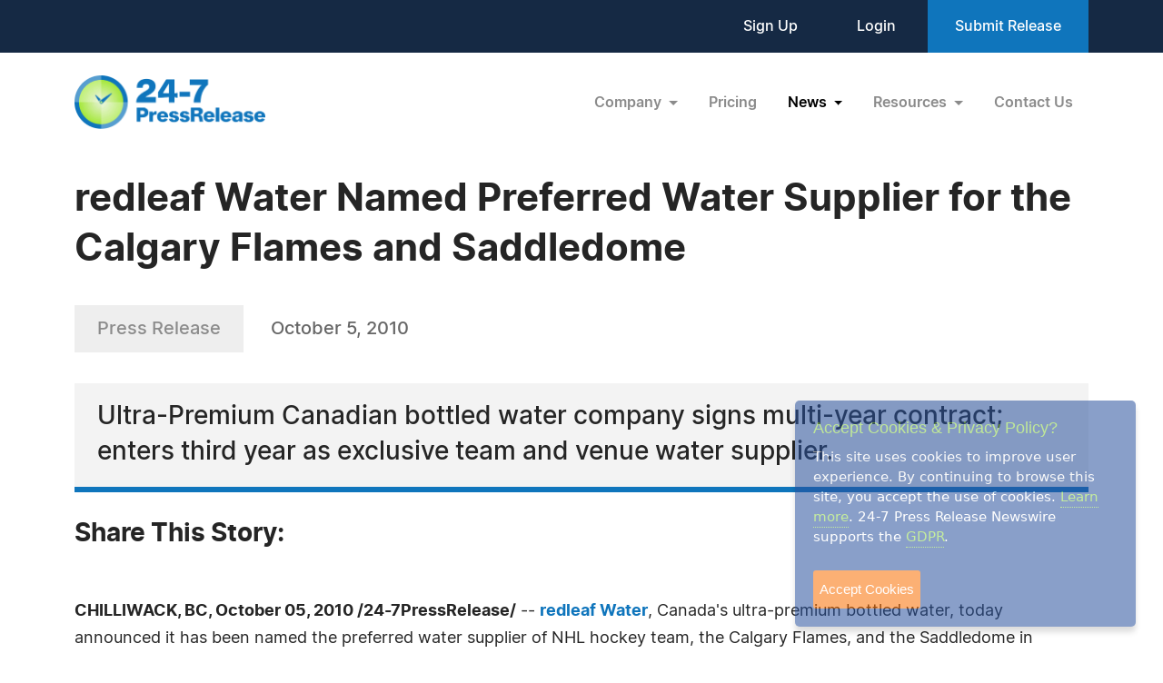

--- FILE ---
content_type: image/svg+xml
request_url: https://www.24-7pressrelease.com/assets/images/footer-address.svg
body_size: 211
content:
<svg width="12" height="14" viewBox="0 0 12 14" fill="none" xmlns="http://www.w3.org/2000/svg">
<path fill-rule="evenodd" clip-rule="evenodd" d="M7.2072 0C7.3266 0.00175 7.4442 0.0373335 7.5444 0.105583C7.7046 0.214667 7.8 0.393167 7.8 0.583333V13.4167C7.8 13.7363 7.5354 13.9959 7.2078 14H0.6C0.2688 14 0 13.7387 0 13.4167C0 13.4167 0 6.20258 0 3.73392C0 2.99775 0.4734 2.34092 1.185 2.08892C2.937 1.47 6.9948 0.035 6.9948 0.035C7.0584 0.0128333 7.1238 0.00116667 7.1892 0H7.2072ZM9 4.78217L10.9092 5.57725C11.571 5.85317 12 6.48608 12 7.18608V13.4167C12 13.7387 11.7312 14 11.4 14H8.8974C8.964 13.8174 9 13.6214 9 13.4167V4.78217ZM4.8078 9.91667C5.1354 9.91258 5.4 9.653 5.4 9.33333C5.4 9.01133 5.1312 8.75 4.8 8.75H3C2.6688 8.75 2.4 9.01133 2.4 9.33333C2.4 9.65533 2.6688 9.91667 3 9.91667H4.8078ZM4.8078 7.58333C5.1354 7.57925 5.4 7.31967 5.4 7C5.4 6.678 5.1312 6.41667 4.8 6.41667H3C2.6688 6.41667 2.4 6.678 2.4 7C2.4 7.322 2.6688 7.58333 3 7.58333H4.8078ZM4.8078 5.25C5.1354 5.24592 5.4 4.98633 5.4 4.66667C5.4 4.34467 5.1312 4.08333 4.8 4.08333H3C2.6688 4.08333 2.4 4.34467 2.4 4.66667C2.4 4.98867 2.6688 5.25 3 5.25H4.8078Z" fill="#B0BEC5"/>
</svg>
